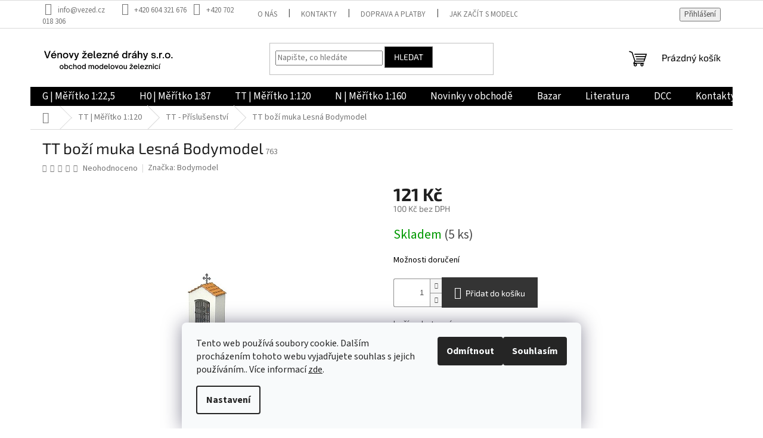

--- FILE ---
content_type: text/html; charset=utf-8
request_url: https://www.vezed.cz/tt-bozi-muka-lesna-bodymodel/
body_size: 23575
content:
        <!doctype html><html lang="cs" dir="ltr" class="header-background-light external-fonts-loaded"><head><meta charset="utf-8" /><meta name="viewport" content="width=device-width,initial-scale=1" /><title>TT boží muka Lesná Bodymodel - Vénovy železné dráhy s.r.o.</title><link rel="preconnect" href="https://cdn.myshoptet.com" /><link rel="dns-prefetch" href="https://cdn.myshoptet.com" /><link rel="preload" href="https://cdn.myshoptet.com/prj/dist/master/cms/libs/jquery/jquery-1.11.3.min.js" as="script" /><link href="https://cdn.myshoptet.com/prj/dist/master/cms/templates/frontend_templates/shared/css/font-face/source-sans-3.css" rel="stylesheet"><link href="https://cdn.myshoptet.com/prj/dist/master/cms/templates/frontend_templates/shared/css/font-face/exo-2.css" rel="stylesheet"><link href="https://cdn.myshoptet.com/prj/dist/master/shop/dist/font-shoptet-11.css.62c94c7785ff2cea73b2.css" rel="stylesheet"><script>
dataLayer = [];
dataLayer.push({'shoptet' : {
    "pageId": 887,
    "pageType": "productDetail",
    "currency": "CZK",
    "currencyInfo": {
        "decimalSeparator": ",",
        "exchangeRate": 1,
        "priceDecimalPlaces": 2,
        "symbol": "K\u010d",
        "symbolLeft": 0,
        "thousandSeparator": " "
    },
    "language": "cs",
    "projectId": 576409,
    "product": {
        "id": 763,
        "guid": "9ca7370e-2c63-11ef-a919-72a918af8f09",
        "hasVariants": false,
        "codes": [
            {
                "code": 763,
                "quantity": "5",
                "stocks": [
                    {
                        "id": "ext",
                        "quantity": "5"
                    }
                ]
            }
        ],
        "code": "763",
        "name": "TT bo\u017e\u00ed muka Lesn\u00e1 Bodymodel",
        "appendix": "",
        "weight": 0,
        "manufacturer": "Bodymodel",
        "manufacturerGuid": "1EF53351D11C6D76BA01DA0BA3DED3EE",
        "currentCategory": "M\u011b\u0159\u00edtko - TT | TT - P\u0159\u00edslu\u0161enstv\u00ed",
        "currentCategoryGuid": "516a31be-00b9-11ee-b124-aa229da30aba",
        "defaultCategory": "M\u011b\u0159\u00edtko - TT | TT - P\u0159\u00edslu\u0161enstv\u00ed",
        "defaultCategoryGuid": "516a31be-00b9-11ee-b124-aa229da30aba",
        "currency": "CZK",
        "priceWithVat": 121
    },
    "stocks": [
        {
            "id": "ext",
            "title": "Sklad",
            "isDeliveryPoint": 0,
            "visibleOnEshop": 1
        }
    ],
    "cartInfo": {
        "id": null,
        "freeShipping": false,
        "freeShippingFrom": 0,
        "leftToFreeGift": {
            "formattedPrice": "0 K\u010d",
            "priceLeft": 0
        },
        "freeGift": false,
        "leftToFreeShipping": {
            "priceLeft": 0,
            "dependOnRegion": 0,
            "formattedPrice": "0 K\u010d"
        },
        "discountCoupon": [],
        "getNoBillingShippingPrice": {
            "withoutVat": 0,
            "vat": 0,
            "withVat": 0
        },
        "cartItems": [],
        "taxMode": "ORDINARY"
    },
    "cart": [],
    "customer": {
        "priceRatio": 1,
        "priceListId": 1,
        "groupId": null,
        "registered": false,
        "mainAccount": false
    }
}});
dataLayer.push({'cookie_consent' : {
    "marketing": "denied",
    "analytics": "denied"
}});
document.addEventListener('DOMContentLoaded', function() {
    shoptet.consent.onAccept(function(agreements) {
        if (agreements.length == 0) {
            return;
        }
        dataLayer.push({
            'cookie_consent' : {
                'marketing' : (agreements.includes(shoptet.config.cookiesConsentOptPersonalisation)
                    ? 'granted' : 'denied'),
                'analytics': (agreements.includes(shoptet.config.cookiesConsentOptAnalytics)
                    ? 'granted' : 'denied')
            },
            'event': 'cookie_consent'
        });
    });
});
</script>
<meta property="og:type" content="website"><meta property="og:site_name" content="vezed.cz"><meta property="og:url" content="https://www.vezed.cz/tt-bozi-muka-lesna-bodymodel/"><meta property="og:title" content="TT boží muka Lesná Bodymodel - Vénovy železné dráhy s.r.o."><meta name="author" content="Vénovy železné dráhy s.r.o."><meta name="web_author" content="Shoptet.cz"><meta name="dcterms.rightsHolder" content="www.vezed.cz"><meta name="robots" content="index,follow"><meta property="og:image" content="https://cdn.myshoptet.com/usr/www.vezed.cz/user/shop/big/763_bozi-muka-lesna.png?666fbe30"><meta property="og:description" content="TT boží muka Lesná Bodymodel. boží muka Lesná "><meta name="description" content="TT boží muka Lesná Bodymodel. boží muka Lesná "><meta property="product:price:amount" content="121"><meta property="product:price:currency" content="CZK"><style>:root {--color-primary: #000000;--color-primary-h: 0;--color-primary-s: 0%;--color-primary-l: 0%;--color-primary-hover: #16a085;--color-primary-hover-h: 168;--color-primary-hover-s: 76%;--color-primary-hover-l: 36%;--color-secondary: #343434;--color-secondary-h: 0;--color-secondary-s: 0%;--color-secondary-l: 20%;--color-secondary-hover: #16a085;--color-secondary-hover-h: 168;--color-secondary-hover-s: 76%;--color-secondary-hover-l: 36%;--color-tertiary: #000000;--color-tertiary-h: 0;--color-tertiary-s: 0%;--color-tertiary-l: 0%;--color-tertiary-hover: #656565;--color-tertiary-hover-h: 0;--color-tertiary-hover-s: 0%;--color-tertiary-hover-l: 40%;--color-header-background: #ffffff;--template-font: "Source Sans 3";--template-headings-font: "Exo 2";--header-background-url: url("[data-uri]");--cookies-notice-background: #F8FAFB;--cookies-notice-color: #252525;--cookies-notice-button-hover: #27263f;--cookies-notice-link-hover: #3b3a5f;--templates-update-management-preview-mode-content: "Náhled aktualizací šablony je aktivní pro váš prohlížeč."}</style>
    
    <link href="https://cdn.myshoptet.com/prj/dist/master/shop/dist/main-11.less.5a24dcbbdabfd189c152.css" rel="stylesheet" />
                <link href="https://cdn.myshoptet.com/prj/dist/master/shop/dist/mobile-header-v1-11.less.1ee105d41b5f713c21aa.css" rel="stylesheet" />
    
    <script>var shoptet = shoptet || {};</script>
    <script src="https://cdn.myshoptet.com/prj/dist/master/shop/dist/main-3g-header.js.05f199e7fd2450312de2.js"></script>
<!-- User include --><!-- project html code header -->
<link rel="shortcut icon" href="/favicon.ico" type="image/x-icon" />
<link rel="icon" href="/favicon.ico" type="image/x-icon" />
<!DOCTYPE html>
<html>
  <head>
    <title>https://576409.myshoptet.com</title>

    <meta name="description" content="Описание вашей страницы" />

    <style>
      a[data-testid="headerMenuItem"] b {
        font-size: 110%;
      }
      .menu-level-2 img,
      .menu-level-3 img {
        transform: scale(1.5); /* Увеличение размера картинок в 1.5 раза */
      }

      .subcategories.with-image li a .image img {
        transform: scale(1.5); /* Увеличение ширины картинок на 50% */
        height: auto; /* Автоматическая высота картинок для сохранения пропорций */
      }

      .subcategories.with-image li a .text {
        font-size: 14px; /* Увеличение размера шрифта текста категорий */
        line-height: 1.5; /* Межстрочный интервал текста категорий */
        color: #656565; /* Цвет текста */
        font-weight: bold; /* Жирный шрифт */
        max-height: 58px;
      }

      @media (max-width: 768px) {
        .subcategories.with-image li {
          width: 100%; /* Растягиваем элемент на всю ширину */
          max-width: 100%; /* Максимальная ширина элемента */
          margin-bottom: 10px; /* Отступ между элементами */
        }

        .subcategories.with-image li a {
          display: flex; /* Располагаем элементы в строку */
          flex-direction: column; /* Столбцы в мобильной версии */
          align-items: center; /* Центрируем элементы по горизонтали */
          text-align: center; /* Центрируем текст по горизонтали */
        }

        .subcategories.with-image li a .image img {
          transform: none; /* Убираем увеличение ширины картинок */
          height: auto; /* Автоматическая высота картинок для сохранения пропорций */
          max-width: 100%; /* Максимальная ширина картинок */
        }

        .subcategories.with-image li a .text {
          font-size: 14px; /* Уменьшение размера шрифта текс */
        }
      }

      .navigation-buttons {
        display: flex-reverse;
        gap: 10px;
        justify-content: end;
        align-items: center;
        flex-direction: row-reverse;
      }

      @media (min-width: 768px) {
        .navigation-buttons > a:not(.cart-count) {
          display: initial !important;
        }
      }

      .btn-rectangle {
        display: inline-block;
        width: 60px;
        height: 30px;
        border: 1px solid #000;
        text-align: center;
        line-height: 30px;
        text-decoration: none;
      }

      .delivery-btn {
        /** default */
        width: 100%;
        text-align: center;
        border: 1px solid #000;
        padding: 5px 10px;
        cursor: pointer;
        font-family: "Expo 2", sans-serif;
        font-size: 14px;
      }

      @media (min-width: 767px) {
        /** mobile */
        .delivery-btn {
          width: 140px;
        }
      }

      @media (min-width: 992px) {
        /** tablet */
        .delivery-btn {
          width: 180px;
        }
      }

      @media (min-width: 1200px) {
        /** desktop */
        .delivery-btn {
          font-size: 16px;
        }
      }
  </style>
  <style>
  a[data-testid="headerMenuItem"] {
    font-size: 110%;
  }
  a[data-testid="brandsText"] {
    font-size: 110%;
  }
</style>


<!-- /User include --><link rel="canonical" href="https://www.vezed.cz/tt-bozi-muka-lesna-bodymodel/" /></head><body class="desktop id-887 in-tt-prislusenstvi template-11 type-product type-detail one-column-body columns-mobile-2 columns-1 ums_forms_redesign--off ums_a11y_category_page--on ums_discussion_rating_forms--off ums_flags_display_unification--on ums_a11y_login--on mobile-header-version-1"><noscript>
    <style>
        #header {
            padding-top: 0;
            position: relative !important;
            top: 0;
        }
        .header-navigation {
            position: relative !important;
        }
        .overall-wrapper {
            margin: 0 !important;
        }
        body:not(.ready) {
            visibility: visible !important;
        }
    </style>
    <div class="no-javascript">
        <div class="no-javascript__title">Musíte změnit nastavení vašeho prohlížeče</div>
        <div class="no-javascript__text">Podívejte se na: <a href="https://www.google.com/support/bin/answer.py?answer=23852">Jak povolit JavaScript ve vašem prohlížeči</a>.</div>
        <div class="no-javascript__text">Pokud používáte software na blokování reklam, může být nutné povolit JavaScript z této stránky.</div>
        <div class="no-javascript__text">Děkujeme.</div>
    </div>
</noscript>

        <div id="fb-root"></div>
        <script>
            window.fbAsyncInit = function() {
                FB.init({
//                    appId            : 'your-app-id',
                    autoLogAppEvents : true,
                    xfbml            : true,
                    version          : 'v19.0'
                });
            };
        </script>
        <script async defer crossorigin="anonymous" src="https://connect.facebook.net/cs_CZ/sdk.js"></script>    <div class="siteCookies siteCookies--bottom siteCookies--light js-siteCookies" role="dialog" data-testid="cookiesPopup" data-nosnippet>
        <div class="siteCookies__form">
            <div class="siteCookies__content">
                <div class="siteCookies__text">
                    Tento web používá soubory cookie. Dalším procházením tohoto webu vyjadřujete souhlas s jejich používáním.. Více informací <a href="/podminky-ochrany-osobnich-udaju/" target="\" _blank="" rel="\" noreferrer="">zde</a>.
                </div>
                <p class="siteCookies__links">
                    <button class="siteCookies__link js-cookies-settings" aria-label="Nastavení cookies" data-testid="cookiesSettings">Nastavení</button>
                </p>
            </div>
            <div class="siteCookies__buttonWrap">
                                    <button class="siteCookies__button js-cookiesConsentSubmit" value="reject" aria-label="Odmítnout cookies" data-testid="buttonCookiesReject">Odmítnout</button>
                                <button class="siteCookies__button js-cookiesConsentSubmit" value="all" aria-label="Přijmout cookies" data-testid="buttonCookiesAccept">Souhlasím</button>
            </div>
        </div>
        <script>
            document.addEventListener("DOMContentLoaded", () => {
                const siteCookies = document.querySelector('.js-siteCookies');
                document.addEventListener("scroll", shoptet.common.throttle(() => {
                    const st = document.documentElement.scrollTop;
                    if (st > 1) {
                        siteCookies.classList.add('siteCookies--scrolled');
                    } else {
                        siteCookies.classList.remove('siteCookies--scrolled');
                    }
                }, 100));
            });
        </script>
    </div>
<a href="#content" class="skip-link sr-only">Přejít na obsah</a><div class="overall-wrapper"><div class="user-action"><div class="container">
    <div class="user-action-in">
                    <div id="login" class="user-action-login popup-widget login-widget" role="dialog" aria-labelledby="loginHeading">
        <div class="popup-widget-inner">
                            <h2 id="loginHeading">Přihlášení k vašemu účtu</h2><div id="customerLogin"><form action="/action/Customer/Login/" method="post" id="formLoginIncluded" class="csrf-enabled formLogin" data-testid="formLogin"><input type="hidden" name="referer" value="" /><div class="form-group"><div class="input-wrapper email js-validated-element-wrapper no-label"><input type="email" name="email" class="form-control" autofocus placeholder="E-mailová adresa (např. jan@novak.cz)" data-testid="inputEmail" autocomplete="email" required /></div></div><div class="form-group"><div class="input-wrapper password js-validated-element-wrapper no-label"><input type="password" name="password" class="form-control" placeholder="Heslo" data-testid="inputPassword" autocomplete="current-password" required /><span class="no-display">Nemůžete vyplnit toto pole</span><input type="text" name="surname" value="" class="no-display" /></div></div><div class="form-group"><div class="login-wrapper"><button type="submit" class="btn btn-secondary btn-text btn-login" data-testid="buttonSubmit">Přihlásit se</button><div class="password-helper"><a href="/registrace/" data-testid="signup" rel="nofollow">Nová registrace</a><a href="/klient/zapomenute-heslo/" rel="nofollow">Zapomenuté heslo</a></div></div></div></form>
</div>                    </div>
    </div>

                            <div id="cart-widget" class="user-action-cart popup-widget cart-widget loader-wrapper" data-testid="popupCartWidget" role="dialog" aria-hidden="true">
    <div class="popup-widget-inner cart-widget-inner place-cart-here">
        <div class="loader-overlay">
            <div class="loader"></div>
        </div>
    </div>

    <div class="cart-widget-button">
        <a href="/kosik/" class="btn btn-conversion" id="continue-order-button" rel="nofollow" data-testid="buttonNextStep">Pokračovat do košíku</a>
    </div>
</div>
            </div>
</div>
</div><div class="top-navigation-bar" data-testid="topNavigationBar">

    <div class="container">

        <div class="top-navigation-contacts">
            <strong>Zákaznická podpora:</strong><a href="tel:+420702018306" class="project-phone" aria-label="Zavolat na +420702018306" data-testid="contactboxPhone"><span>+420 702 018 306</span></a><a href="mailto:info@vezed.cz" class="project-email" data-testid="contactboxEmail"><span>info@vezed.cz</span></a>        </div>

                            <div class="top-navigation-menu">
                <div class="top-navigation-menu-trigger"></div>
                <ul class="top-navigation-bar-menu">
                                            <li class="top-navigation-menu-item-992">
                            <a href="/o-nas/">O Nás</a>
                        </li>
                                            <li class="top-navigation-menu-item-29">
                            <a href="/kontakty/">Kontakty</a>
                        </li>
                                            <li class="top-navigation-menu-item-989">
                            <a href="/doprava-a-platby/">Doprava a platby</a>
                        </li>
                                            <li class="top-navigation-menu-item-1004">
                            <a href="/jak-zacit/">Jak začít s modelovou železnicí</a>
                        </li>
                                            <li class="top-navigation-menu-item-986">
                            <a href="/reklamace-a-vraceni-zbozi/">Reklamace a vracení zboží</a>
                        </li>
                                            <li class="top-navigation-menu-item-27">
                            <a href="/jak-nakupovat/">Jak nakupovat</a>
                        </li>
                                            <li class="top-navigation-menu-item-39">
                            <a href="/obchodni-podminky/">Obchodní podmínky</a>
                        </li>
                                            <li class="top-navigation-menu-item-691">
                            <a href="/podminky-ochrany-osobnich-udaju/">Podmínky ochrany osobních údajů </a>
                        </li>
                                    </ul>
                <ul class="top-navigation-bar-menu-helper"></ul>
            </div>
        
        <div class="top-navigation-tools">
            <div class="responsive-tools">
                <a href="#" class="toggle-window" data-target="search" aria-label="Hledat" data-testid="linkSearchIcon"></a>
                                                            <a href="#" class="toggle-window" data-target="login"></a>
                                                    <a href="#" class="toggle-window" data-target="navigation" aria-label="Menu" data-testid="hamburgerMenu"></a>
            </div>
                        <button class="top-nav-button top-nav-button-login toggle-window" type="button" data-target="login" aria-haspopup="dialog" aria-controls="login" aria-expanded="false" data-testid="signin"><span>Přihlášení</span></button>        </div>

    </div>

</div>
<header id="header"><div class="container navigation-wrapper">
    <div class="header-top">
        <div class="site-name-wrapper">
            <div class="site-name"><a href="/" data-testid="linkWebsiteLogo"><img src="https://cdn.myshoptet.com/usr/www.vezed.cz/user/logos/logo_new-2.png" alt="Vénovy železné dráhy s.r.o." fetchpriority="low" /></a></div>        </div>
        <div class="search" itemscope itemtype="https://schema.org/WebSite">
            <meta itemprop="headline" content="TT - Příslušenství"/><meta itemprop="url" content="https://www.vezed.cz"/><meta itemprop="text" content="TT boží muka Lesná Bodymodel. boží muka Lesná&amp;amp;nbsp;"/>            <form action="/action/ProductSearch/prepareString/" method="post"
    id="formSearchForm" class="search-form compact-form js-search-main"
    itemprop="potentialAction" itemscope itemtype="https://schema.org/SearchAction" data-testid="searchForm">
    <fieldset>
        <meta itemprop="target"
            content="https://www.vezed.cz/vyhledavani/?string={string}"/>
        <input type="hidden" name="language" value="cs"/>
        
            
<input
    type="search"
    name="string"
        class="query-input form-control search-input js-search-input"
    placeholder="Napište, co hledáte"
    autocomplete="off"
    required
    itemprop="query-input"
    aria-label="Vyhledávání"
    data-testid="searchInput"
>
            <button type="submit" class="btn btn-default" data-testid="searchBtn">Hledat</button>
        
    </fieldset>
</form>
        </div>
        <div class="navigation-buttons">
                
    <a href="/kosik/" class="btn btn-icon toggle-window cart-count" data-target="cart" data-hover="true" data-redirect="true" data-testid="headerCart" rel="nofollow" aria-haspopup="dialog" aria-expanded="false" aria-controls="cart-widget">
        
                <span class="sr-only">Nákupní košík</span>
        
            <span class="cart-price visible-lg-inline-block" data-testid="headerCartPrice">
                                    Prázdný košík                            </span>
        
    
            </a>
        </div>
    </div>
    <nav id="navigation" aria-label="Hlavní menu" data-collapsible="true"><div class="navigation-in menu"><ul class="menu-level-1" role="menubar" data-testid="headerMenuItems"><li class="menu-item-710 ext" role="none"><a href="/modelova-zeleznice-meritko-g/" data-testid="headerMenuItem" role="menuitem" aria-haspopup="true" aria-expanded="false"><b>G | Měřítko 1:22,5</b><span class="submenu-arrow"></span></a><ul class="menu-level-2" aria-label="G | Měřítko 1:22,5" tabindex="-1" role="menu"><li class="menu-item-740 has-third-level" role="none"><a href="/g-lokomotivy/" class="menu-image" data-testid="headerMenuItem" tabindex="-1" aria-hidden="true"><img src="data:image/svg+xml,%3Csvg%20width%3D%22140%22%20height%3D%22100%22%20xmlns%3D%22http%3A%2F%2Fwww.w3.org%2F2000%2Fsvg%22%3E%3C%2Fsvg%3E" alt="" aria-hidden="true" width="140" height="100"  data-src="https://cdn.myshoptet.com/usr/www.vezed.cz/user/categories/thumb/parni_lokomotiva-2.png" fetchpriority="low" /></a><div><a href="/g-lokomotivy/" data-testid="headerMenuItem" role="menuitem"><span>G - Lokomotivy</span></a>
                                                    <ul class="menu-level-3" role="menu">
                                                                    <li class="menu-item-758" role="none">
                                        <a href="/g-parni-lokomotivy/" data-testid="headerMenuItem" role="menuitem">
                                            G - Parní lokomotivy</a>,                                    </li>
                                                                    <li class="menu-item-761" role="none">
                                        <a href="/g-elektricke-lokomotivy/" data-testid="headerMenuItem" role="menuitem">
                                            G - Elektrické lokomotivy</a>,                                    </li>
                                                                    <li class="menu-item-764" role="none">
                                        <a href="/g-dieselove-lokomotivy/" data-testid="headerMenuItem" role="menuitem">
                                            G - Dieselové lokomotivy</a>,                                    </li>
                                                                    <li class="menu-item-1007" role="none">
                                        <a href="/g-motorove-vozy-a-jednotky/" data-testid="headerMenuItem" role="menuitem">
                                            G - Motorové vozy a jednotky</a>                                    </li>
                                                            </ul>
                        </div></li><li class="menu-item-743 has-third-level" role="none"><a href="/g-vozy/" class="menu-image" data-testid="headerMenuItem" tabindex="-1" aria-hidden="true"><img src="data:image/svg+xml,%3Csvg%20width%3D%22140%22%20height%3D%22100%22%20xmlns%3D%22http%3A%2F%2Fwww.w3.org%2F2000%2Fsvg%22%3E%3C%2Fsvg%3E" alt="" aria-hidden="true" width="140" height="100"  data-src="https://cdn.myshoptet.com/usr/www.vezed.cz/user/categories/thumb/vagony.png" fetchpriority="low" /></a><div><a href="/g-vozy/" data-testid="headerMenuItem" role="menuitem"><span>G - Vozy</span></a>
                                                    <ul class="menu-level-3" role="menu">
                                                                    <li class="menu-item-749" role="none">
                                        <a href="/g-nakladni-vozy/" data-testid="headerMenuItem" role="menuitem">
                                            G - Nákladní vozy</a>,                                    </li>
                                                                    <li class="menu-item-746" role="none">
                                        <a href="/g-osobni-vozy/" data-testid="headerMenuItem" role="menuitem">
                                            G - Osobní vozy</a>                                    </li>
                                                            </ul>
                        </div></li><li class="menu-item-752" role="none"><a href="/g-kolejivo/" class="menu-image" data-testid="headerMenuItem" tabindex="-1" aria-hidden="true"><img src="data:image/svg+xml,%3Csvg%20width%3D%22140%22%20height%3D%22100%22%20xmlns%3D%22http%3A%2F%2Fwww.w3.org%2F2000%2Fsvg%22%3E%3C%2Fsvg%3E" alt="" aria-hidden="true" width="140" height="100"  data-src="https://cdn.myshoptet.com/usr/www.vezed.cz/user/categories/thumb/kolejivo.png" fetchpriority="low" /></a><div><a href="/g-kolejivo/" data-testid="headerMenuItem" role="menuitem"><span>G - Kolejivo</span></a>
                        </div></li><li class="menu-item-755" role="none"><a href="/g-prislusenstvi/" class="menu-image" data-testid="headerMenuItem" tabindex="-1" aria-hidden="true"><img src="data:image/svg+xml,%3Csvg%20width%3D%22140%22%20height%3D%22100%22%20xmlns%3D%22http%3A%2F%2Fwww.w3.org%2F2000%2Fsvg%22%3E%3C%2Fsvg%3E" alt="" aria-hidden="true" width="140" height="100"  data-src="https://cdn.myshoptet.com/usr/www.vezed.cz/user/categories/thumb/prislusenstvi.jpeg" fetchpriority="low" /></a><div><a href="/g-prislusenstvi/" data-testid="headerMenuItem" role="menuitem"><span>G - Příslušenství</span></a>
                        </div></li></ul></li>
<li class="menu-item-716 ext" role="none"><a href="/modelova-zeleznice-meritko-h0/" data-testid="headerMenuItem" role="menuitem" aria-haspopup="true" aria-expanded="false"><b>H0 | Měřítko 1:87</b><span class="submenu-arrow"></span></a><ul class="menu-level-2" aria-label="H0 | Měřítko 1:87" tabindex="-1" role="menu"><li class="menu-item-809 has-third-level" role="none"><a href="/h0-lokomotivy/" class="menu-image" data-testid="headerMenuItem" tabindex="-1" aria-hidden="true"><img src="data:image/svg+xml,%3Csvg%20width%3D%22140%22%20height%3D%22100%22%20xmlns%3D%22http%3A%2F%2Fwww.w3.org%2F2000%2Fsvg%22%3E%3C%2Fsvg%3E" alt="" aria-hidden="true" width="140" height="100"  data-src="https://cdn.myshoptet.com/usr/www.vezed.cz/user/categories/thumb/parni_lokomotiva-4.png" fetchpriority="low" /></a><div><a href="/h0-lokomotivy/" data-testid="headerMenuItem" role="menuitem"><span>H0 - Lokomotivy</span></a>
                                                    <ul class="menu-level-3" role="menu">
                                                                    <li class="menu-item-812" role="none">
                                        <a href="/h0-parni-lokomotivy/" data-testid="headerMenuItem" role="menuitem">
                                            H0 - Parní lokomotivy</a>,                                    </li>
                                                                    <li class="menu-item-815" role="none">
                                        <a href="/h0-elektricke-lokomotivy/" data-testid="headerMenuItem" role="menuitem">
                                            H0 - Elektrické lokomotivy</a>,                                    </li>
                                                                    <li class="menu-item-818" role="none">
                                        <a href="/h0-dieselove-lokomotivy/" data-testid="headerMenuItem" role="menuitem">
                                            H0 - Dieselové lokomotivy</a>,                                    </li>
                                                                    <li class="menu-item-1010" role="none">
                                        <a href="/h0-motorove-vozy-a-jednotky/" data-testid="headerMenuItem" role="menuitem">
                                            H0 -  Motorové vozy a jednotky</a>                                    </li>
                                                            </ul>
                        </div></li><li class="menu-item-794 has-third-level" role="none"><a href="/h0-vozy/" class="menu-image" data-testid="headerMenuItem" tabindex="-1" aria-hidden="true"><img src="data:image/svg+xml,%3Csvg%20width%3D%22140%22%20height%3D%22100%22%20xmlns%3D%22http%3A%2F%2Fwww.w3.org%2F2000%2Fsvg%22%3E%3C%2Fsvg%3E" alt="" aria-hidden="true" width="140" height="100"  data-src="https://cdn.myshoptet.com/usr/www.vezed.cz/user/categories/thumb/vagony-2.png" fetchpriority="low" /></a><div><a href="/h0-vozy/" data-testid="headerMenuItem" role="menuitem"><span>H0 - Vozy</span></a>
                                                    <ul class="menu-level-3" role="menu">
                                                                    <li class="menu-item-800" role="none">
                                        <a href="/h0-nakladni-vozy/" data-testid="headerMenuItem" role="menuitem">
                                            H0 - Nákladní vozy</a>,                                    </li>
                                                                    <li class="menu-item-797" role="none">
                                        <a href="/h0-osobni-vozy/" data-testid="headerMenuItem" role="menuitem">
                                            H0 - Osobní vozy</a>                                    </li>
                                                            </ul>
                        </div></li><li class="menu-item-803" role="none"><a href="/h0-kolejivo/" class="menu-image" data-testid="headerMenuItem" tabindex="-1" aria-hidden="true"><img src="data:image/svg+xml,%3Csvg%20width%3D%22140%22%20height%3D%22100%22%20xmlns%3D%22http%3A%2F%2Fwww.w3.org%2F2000%2Fsvg%22%3E%3C%2Fsvg%3E" alt="" aria-hidden="true" width="140" height="100"  data-src="https://cdn.myshoptet.com/usr/www.vezed.cz/user/categories/thumb/kolejivo-2.png" fetchpriority="low" /></a><div><a href="/h0-kolejivo/" data-testid="headerMenuItem" role="menuitem"><span>H0 - Kolejivo</span></a>
                        </div></li><li class="menu-item-806" role="none"><a href="/h0-prislusenstvi/" class="menu-image" data-testid="headerMenuItem" tabindex="-1" aria-hidden="true"><img src="data:image/svg+xml,%3Csvg%20width%3D%22140%22%20height%3D%22100%22%20xmlns%3D%22http%3A%2F%2Fwww.w3.org%2F2000%2Fsvg%22%3E%3C%2Fsvg%3E" alt="" aria-hidden="true" width="140" height="100"  data-src="https://cdn.myshoptet.com/usr/www.vezed.cz/user/categories/thumb/prislusenstvi-2.jpeg" fetchpriority="low" /></a><div><a href="/h0-prislusenstvi/" data-testid="headerMenuItem" role="menuitem"><span>H0 - Příslušenství</span></a>
                        </div></li><li class="menu-item-719 has-third-level" role="none"><a href="/modelova-zeleznice-meritko-h0e/" class="menu-image" data-testid="headerMenuItem" tabindex="-1" aria-hidden="true"><img src="data:image/svg+xml,%3Csvg%20width%3D%22140%22%20height%3D%22100%22%20xmlns%3D%22http%3A%2F%2Fwww.w3.org%2F2000%2Fsvg%22%3E%3C%2Fsvg%3E" alt="" aria-hidden="true" width="140" height="100"  data-src="https://cdn.myshoptet.com/usr/www.vezed.cz/user/categories/thumb/h0_(3).png" fetchpriority="low" /></a><div><a href="/modelova-zeleznice-meritko-h0e/" data-testid="headerMenuItem" role="menuitem"><span>H0e | Měřítko 1:87</span></a>
                                                    <ul class="menu-level-3" role="menu">
                                                                    <li class="menu-item-836" role="none">
                                        <a href="/h0e-lokomotivy/" data-testid="headerMenuItem" role="menuitem">
                                            H0e - Lokomotivy</a>,                                    </li>
                                                                    <li class="menu-item-821" role="none">
                                        <a href="/h0e-vagony/" data-testid="headerMenuItem" role="menuitem">
                                            H0e - Vagóny</a>,                                    </li>
                                                                    <li class="menu-item-830" role="none">
                                        <a href="/h0e-kolejivo/" data-testid="headerMenuItem" role="menuitem">
                                            H0e - Kolejivo</a>,                                    </li>
                                                                    <li class="menu-item-833" role="none">
                                        <a href="/h0e-prislusenstvi/" data-testid="headerMenuItem" role="menuitem">
                                            H0e - Příslušenství</a>                                    </li>
                                                            </ul>
                        </div></li></ul></li>
<li class="menu-item-725 ext" role="none"><a href="/modelova-zeleznice-meritko-tt/" data-testid="headerMenuItem" role="menuitem" aria-haspopup="true" aria-expanded="false"><b>TT | Měřítko 1:120</b><span class="submenu-arrow"></span></a><ul class="menu-level-2" aria-label="TT | Měřítko 1:120" tabindex="-1" role="menu"><li class="menu-item-890 has-third-level" role="none"><a href="/tt-lokomotivy/" class="menu-image" data-testid="headerMenuItem" tabindex="-1" aria-hidden="true"><img src="data:image/svg+xml,%3Csvg%20width%3D%22140%22%20height%3D%22100%22%20xmlns%3D%22http%3A%2F%2Fwww.w3.org%2F2000%2Fsvg%22%3E%3C%2Fsvg%3E" alt="" aria-hidden="true" width="140" height="100"  data-src="https://cdn.myshoptet.com/usr/www.vezed.cz/user/categories/thumb/parni_lokomotiva-10.png" fetchpriority="low" /></a><div><a href="/tt-lokomotivy/" data-testid="headerMenuItem" role="menuitem"><span>TT - Lokomotivy</span></a>
                                                    <ul class="menu-level-3" role="menu">
                                                                    <li class="menu-item-893" role="none">
                                        <a href="/tt-parni-lokomotivy/" data-testid="headerMenuItem" role="menuitem">
                                            TT - Parní lokomotivy</a>,                                    </li>
                                                                    <li class="menu-item-896" role="none">
                                        <a href="/tt-elektricke-lokomotivy/" data-testid="headerMenuItem" role="menuitem">
                                            TT - Elektrické lokomotivy</a>,                                    </li>
                                                                    <li class="menu-item-899" role="none">
                                        <a href="/tt-dieselove-lokomotivy/" data-testid="headerMenuItem" role="menuitem">
                                            TT - Dieselové lokomotivy</a>,                                    </li>
                                                                    <li class="menu-item-1019" role="none">
                                        <a href="/tt-motorove-vozy-a-jednotky/" data-testid="headerMenuItem" role="menuitem">
                                            TT - Motorové vozy a jednotky</a>                                    </li>
                                                            </ul>
                        </div></li><li class="menu-item-875 has-third-level" role="none"><a href="/tt-vozy/" class="menu-image" data-testid="headerMenuItem" tabindex="-1" aria-hidden="true"><img src="data:image/svg+xml,%3Csvg%20width%3D%22140%22%20height%3D%22100%22%20xmlns%3D%22http%3A%2F%2Fwww.w3.org%2F2000%2Fsvg%22%3E%3C%2Fsvg%3E" alt="" aria-hidden="true" width="140" height="100"  data-src="https://cdn.myshoptet.com/usr/www.vezed.cz/user/categories/thumb/vagony-5.png" fetchpriority="low" /></a><div><a href="/tt-vozy/" data-testid="headerMenuItem" role="menuitem"><span>TT - Vozy</span></a>
                                                    <ul class="menu-level-3" role="menu">
                                                                    <li class="menu-item-881" role="none">
                                        <a href="/tt-nakladni-vozy/" data-testid="headerMenuItem" role="menuitem">
                                            TT - Nákladní vozy</a>,                                    </li>
                                                                    <li class="menu-item-878" role="none">
                                        <a href="/tt-osobni-vozy/" data-testid="headerMenuItem" role="menuitem">
                                            TT - Osobní vozy</a>,                                    </li>
                                                                    <li class="menu-item-1026" role="none">
                                        <a href="/stavebnice-vozu/" data-testid="headerMenuItem" role="menuitem">
                                            Stavebnice vozů</a>                                    </li>
                                                            </ul>
                        </div></li><li class="menu-item-884" role="none"><a href="/tt-kolejivo/" class="menu-image" data-testid="headerMenuItem" tabindex="-1" aria-hidden="true"><img src="data:image/svg+xml,%3Csvg%20width%3D%22140%22%20height%3D%22100%22%20xmlns%3D%22http%3A%2F%2Fwww.w3.org%2F2000%2Fsvg%22%3E%3C%2Fsvg%3E" alt="" aria-hidden="true" width="140" height="100"  data-src="https://cdn.myshoptet.com/usr/www.vezed.cz/user/categories/thumb/kolejivo-5.png" fetchpriority="low" /></a><div><a href="/tt-kolejivo/" data-testid="headerMenuItem" role="menuitem"><span>TT - Kolejivo</span></a>
                        </div></li><li class="menu-item-887 active" role="none"><a href="/tt-prislusenstvi/" class="menu-image" data-testid="headerMenuItem" tabindex="-1" aria-hidden="true"><img src="data:image/svg+xml,%3Csvg%20width%3D%22140%22%20height%3D%22100%22%20xmlns%3D%22http%3A%2F%2Fwww.w3.org%2F2000%2Fsvg%22%3E%3C%2Fsvg%3E" alt="" aria-hidden="true" width="140" height="100"  data-src="https://cdn.myshoptet.com/usr/www.vezed.cz/user/categories/thumb/prislusenstvi-5.jpeg" fetchpriority="low" /></a><div><a href="/tt-prislusenstvi/" data-testid="headerMenuItem" role="menuitem"><span>TT - Příslušenství</span></a>
                        </div></li><li class="menu-item-728 has-third-level" role="none"><a href="/modelova-zeleznice-meritko-tte/" class="menu-image" data-testid="headerMenuItem" tabindex="-1" aria-hidden="true"><img src="data:image/svg+xml,%3Csvg%20width%3D%22140%22%20height%3D%22100%22%20xmlns%3D%22http%3A%2F%2Fwww.w3.org%2F2000%2Fsvg%22%3E%3C%2Fsvg%3E" alt="" aria-hidden="true" width="140" height="100"  data-src="https://cdn.myshoptet.com/usr/www.vezed.cz/user/categories/thumb/h0_(5).png" fetchpriority="low" /></a><div><a href="/modelova-zeleznice-meritko-tte/" data-testid="headerMenuItem" role="menuitem"><span>TTe | Měřítko 1:120</span></a>
                                                    <ul class="menu-level-3" role="menu">
                                                                    <li class="menu-item-917" role="none">
                                        <a href="/tte-lokomotivy/" data-testid="headerMenuItem" role="menuitem">
                                            TTe - Lokomotivy</a>,                                    </li>
                                                                    <li class="menu-item-902" role="none">
                                        <a href="/tte-vozy/" data-testid="headerMenuItem" role="menuitem">
                                            TTe - Vozy</a>,                                    </li>
                                                                    <li class="menu-item-911" role="none">
                                        <a href="/tte-kolejivo/" data-testid="headerMenuItem" role="menuitem">
                                            TTe - Kolejivo</a>,                                    </li>
                                                                    <li class="menu-item-914" role="none">
                                        <a href="/tte-prislusenstvi/" data-testid="headerMenuItem" role="menuitem">
                                            TTe - Příslušenství</a>                                    </li>
                                                            </ul>
                        </div></li></ul></li>
<li class="menu-item-734 ext" role="none"><a href="/modelova-zeleznice-meritko-n/" data-testid="headerMenuItem" role="menuitem" aria-haspopup="true" aria-expanded="false"><b>N | Měřítko 1:160</b><span class="submenu-arrow"></span></a><ul class="menu-level-2" aria-label="N | Měřítko 1:160" tabindex="-1" role="menu"><li class="menu-item-971 has-third-level" role="none"><a href="/n-lokomotivy/" class="menu-image" data-testid="headerMenuItem" tabindex="-1" aria-hidden="true"><img src="data:image/svg+xml,%3Csvg%20width%3D%22140%22%20height%3D%22100%22%20xmlns%3D%22http%3A%2F%2Fwww.w3.org%2F2000%2Fsvg%22%3E%3C%2Fsvg%3E" alt="" aria-hidden="true" width="140" height="100"  data-src="https://cdn.myshoptet.com/usr/www.vezed.cz/user/categories/thumb/parni_lokomotiva-16.png" fetchpriority="low" /></a><div><a href="/n-lokomotivy/" data-testid="headerMenuItem" role="menuitem"><span>N - Lokomotivy</span></a>
                                                    <ul class="menu-level-3" role="menu">
                                                                    <li class="menu-item-974" role="none">
                                        <a href="/n-parni-lokomotivy/" data-testid="headerMenuItem" role="menuitem">
                                            N - Parní lokomotivy</a>,                                    </li>
                                                                    <li class="menu-item-977" role="none">
                                        <a href="/n-elektricke-lokomotivy/" data-testid="headerMenuItem" role="menuitem">
                                            N - Elektrické lokomotivy</a>,                                    </li>
                                                                    <li class="menu-item-980" role="none">
                                        <a href="/n-dieselove-lokomotivy/" data-testid="headerMenuItem" role="menuitem">
                                            N - Dieselové lokomotivy</a>                                    </li>
                                                            </ul>
                        </div></li><li class="menu-item-956 has-third-level" role="none"><a href="/n-vozy/" class="menu-image" data-testid="headerMenuItem" tabindex="-1" aria-hidden="true"><img src="data:image/svg+xml,%3Csvg%20width%3D%22140%22%20height%3D%22100%22%20xmlns%3D%22http%3A%2F%2Fwww.w3.org%2F2000%2Fsvg%22%3E%3C%2Fsvg%3E" alt="" aria-hidden="true" width="140" height="100"  data-src="https://cdn.myshoptet.com/usr/www.vezed.cz/user/categories/thumb/vagony-8.png" fetchpriority="low" /></a><div><a href="/n-vozy/" data-testid="headerMenuItem" role="menuitem"><span>N - Vozy</span></a>
                                                    <ul class="menu-level-3" role="menu">
                                                                    <li class="menu-item-962" role="none">
                                        <a href="/n-nakladni-vozy/" data-testid="headerMenuItem" role="menuitem">
                                            N - Nákladní vozy</a>,                                    </li>
                                                                    <li class="menu-item-959" role="none">
                                        <a href="/n-osobni-vozy/" data-testid="headerMenuItem" role="menuitem">
                                            N - Osobní vozy</a>                                    </li>
                                                            </ul>
                        </div></li><li class="menu-item-965" role="none"><a href="/n-kolejivo/" class="menu-image" data-testid="headerMenuItem" tabindex="-1" aria-hidden="true"><img src="data:image/svg+xml,%3Csvg%20width%3D%22140%22%20height%3D%22100%22%20xmlns%3D%22http%3A%2F%2Fwww.w3.org%2F2000%2Fsvg%22%3E%3C%2Fsvg%3E" alt="" aria-hidden="true" width="140" height="100"  data-src="https://cdn.myshoptet.com/usr/www.vezed.cz/user/categories/thumb/kolejivo-8.png" fetchpriority="low" /></a><div><a href="/n-kolejivo/" data-testid="headerMenuItem" role="menuitem"><span>N - Kolejivo</span></a>
                        </div></li><li class="menu-item-968" role="none"><a href="/n-prislusenstvi/" class="menu-image" data-testid="headerMenuItem" tabindex="-1" aria-hidden="true"><img src="data:image/svg+xml,%3Csvg%20width%3D%22140%22%20height%3D%22100%22%20xmlns%3D%22http%3A%2F%2Fwww.w3.org%2F2000%2Fsvg%22%3E%3C%2Fsvg%3E" alt="" aria-hidden="true" width="140" height="100"  data-src="https://cdn.myshoptet.com/usr/www.vezed.cz/user/categories/thumb/prislusenstvi-8.jpeg" fetchpriority="low" /></a><div><a href="/n-prislusenstvi/" data-testid="headerMenuItem" role="menuitem"><span>N - Příslušenství</span></a>
                        </div></li></ul></li>
<li class="menu-item-995" role="none"><a href="/novinky-v-obchode/" data-testid="headerMenuItem" role="menuitem" aria-expanded="false"><b>Novinky v obchodě</b></a></li>
<li class="menu-item-1001" role="none"><a href="/bazar/" data-testid="headerMenuItem" role="menuitem" aria-expanded="false"><b>Bazar</b></a></li>
<li class="menu-item-1013" role="none"><a href="/literatura/" data-testid="headerMenuItem" role="menuitem" aria-expanded="false"><b>Literatura</b></a></li>
<li class="menu-item-1023" role="none"><a href="/dcc/" data-testid="headerMenuItem" role="menuitem" aria-expanded="false"><b>DCC</b></a></li>
<li class="menu-item-29" role="none"><a href="/kontakty/" data-testid="headerMenuItem" role="menuitem" aria-expanded="false"><b>Kontakty</b></a></li>
<li class="ext" id="nav-manufacturers" role="none"><a href="https://www.vezed.cz/znacka/" data-testid="brandsText" role="menuitem"><b>Značky</b><span class="submenu-arrow"></span></a><ul class="menu-level-2" role="menu"><li role="none"><a href="/znacka/arnold/" data-testid="brandName" role="menuitem"><span>Arnold</span></a></li><li role="none"><a href="/znacka/auhagen/" data-testid="brandName" role="menuitem"><span>Auhagen</span></a></li><li role="none"><a href="/znacka/brawa/" data-testid="brandName" role="menuitem"><span>Brawa</span></a></li><li role="none"><a href="/znacka/busch/" data-testid="brandName" role="menuitem"><span>Busch</span></a></li><li role="none"><a href="/znacka/faller/" data-testid="brandName" role="menuitem"><span>Faller</span></a></li><li role="none"><a href="/znacka/fleischmann/" data-testid="brandName" role="menuitem"><span>Fleischmann</span></a></li><li role="none"><a href="/znacka/hadl/" data-testid="brandName" role="menuitem"><span>Hädl</span></a></li><li role="none"><a href="/znacka/heki/" data-testid="brandName" role="menuitem"><span>Heki</span></a></li><li role="none"><a href="/znacka/kres/" data-testid="brandName" role="menuitem"><span>Kres</span></a></li><li role="none"><a href="/znacka/kuhn/" data-testid="brandName" role="menuitem"><span>Kűhn</span></a></li><li role="none"><a href="/znacka/mtb/" data-testid="brandName" role="menuitem"><span>MTB</span></a></li><li role="none"><a href="/znacka/noch/" data-testid="brandName" role="menuitem"><span>Noch</span></a></li><li role="none"><a href="/znacka/piko/" data-testid="brandName" role="menuitem"><span>Piko</span></a></li><li role="none"><a href="/znacka/pmt/" data-testid="brandName" role="menuitem"><span>PMT</span></a></li><li role="none"><a href="/znacka/roco/" data-testid="brandName" role="menuitem"><span>Roco</span></a></li><li role="none"><a href="/znacka/schirmer/" data-testid="brandName" role="menuitem"><span>Schirmer</span></a></li><li role="none"><a href="/znacka/tillig/" data-testid="brandName" role="menuitem"><span>Tillig</span></a></li><li role="none"><a href="/znacka/trix/" data-testid="brandName" role="menuitem"><span>Trix</span></a></li><li role="none"><a href="/znacka/uhlenbrock/" data-testid="brandName" role="menuitem"><span>Uhlenbrock</span></a></li><li role="none"><a href="/znacka/volmer/" data-testid="brandName" role="menuitem"><span>Volmer</span></a></li><li role="none"><a href="/znacka/zimo/" data-testid="brandName" role="menuitem"><span>Zimo</span></a></li></ul>
</li></ul>
    <ul class="navigationActions" role="menu">
                            <li role="none">
                                    <a href="/login/?backTo=%2Ftt-bozi-muka-lesna-bodymodel%2F" rel="nofollow" data-testid="signin" role="menuitem"><span>Přihlášení</span></a>
                            </li>
                        </ul>
</div><span class="navigation-close"></span></nav><div class="menu-helper" data-testid="hamburgerMenu"><span>Více</span></div>
</div></header><!-- / header -->


                    <div class="container breadcrumbs-wrapper">
            <div class="breadcrumbs navigation-home-icon-wrapper" itemscope itemtype="https://schema.org/BreadcrumbList">
                                                                            <span id="navigation-first" data-basetitle="Vénovy železné dráhy s.r.o." itemprop="itemListElement" itemscope itemtype="https://schema.org/ListItem">
                <a href="/" itemprop="item" class="navigation-home-icon"><span class="sr-only" itemprop="name">Domů</span></a>
                <span class="navigation-bullet">/</span>
                <meta itemprop="position" content="1" />
            </span>
                                <span id="navigation-1" itemprop="itemListElement" itemscope itemtype="https://schema.org/ListItem">
                <a href="/modelova-zeleznice-meritko-tt/" itemprop="item" data-testid="breadcrumbsSecondLevel"><span itemprop="name">TT | Měřítko 1:120</span></a>
                <span class="navigation-bullet">/</span>
                <meta itemprop="position" content="2" />
            </span>
                                <span id="navigation-2" itemprop="itemListElement" itemscope itemtype="https://schema.org/ListItem">
                <a href="/tt-prislusenstvi/" itemprop="item" data-testid="breadcrumbsSecondLevel"><span itemprop="name">TT - Příslušenství</span></a>
                <span class="navigation-bullet">/</span>
                <meta itemprop="position" content="3" />
            </span>
                                            <span id="navigation-3" itemprop="itemListElement" itemscope itemtype="https://schema.org/ListItem" data-testid="breadcrumbsLastLevel">
                <meta itemprop="item" content="https://www.vezed.cz/tt-bozi-muka-lesna-bodymodel/" />
                <meta itemprop="position" content="4" />
                <span itemprop="name" data-title="TT boží muka Lesná Bodymodel">TT boží muka Lesná Bodymodel <span class="appendix"></span></span>
            </span>
            </div>
        </div>
    
<div id="content-wrapper" class="container content-wrapper">
    
    <div class="content-wrapper-in">
                <main id="content" class="content wide">
                            
<div class="p-detail" itemscope itemtype="https://schema.org/Product">

    
    <meta itemprop="name" content="TT boží muka Lesná Bodymodel" />
    <meta itemprop="category" content="Úvodní stránka &gt; TT | Měřítko 1:120 &gt; TT - Příslušenství &gt; TT boží muka Lesná Bodymodel" />
    <meta itemprop="url" content="https://www.vezed.cz/tt-bozi-muka-lesna-bodymodel/" />
    <meta itemprop="image" content="https://cdn.myshoptet.com/usr/www.vezed.cz/user/shop/big/763_bozi-muka-lesna.png?666fbe30" />
            <meta itemprop="description" content="boží muka Lesná&amp;nbsp;" />
                <span class="js-hidden" itemprop="manufacturer" itemscope itemtype="https://schema.org/Organization">
            <meta itemprop="name" content="Bodymodel" />
        </span>
        <span class="js-hidden" itemprop="brand" itemscope itemtype="https://schema.org/Brand">
            <meta itemprop="name" content="Bodymodel" />
        </span>
                                        
        <div class="p-detail-inner">

        <div class="p-detail-inner-header">
            <h1>
                  TT boží muka Lesná Bodymodel            </h1>

                <span class="p-code">
        <span class="p-code-label">Kód:</span>
                    <span>763</span>
            </span>
        </div>

        <form action="/action/Cart/addCartItem/" method="post" id="product-detail-form" class="pr-action csrf-enabled" data-testid="formProduct">

            <meta itemprop="productID" content="763" /><meta itemprop="identifier" content="9ca7370e-2c63-11ef-a919-72a918af8f09" /><meta itemprop="sku" content="763" /><span itemprop="offers" itemscope itemtype="https://schema.org/Offer"><link itemprop="availability" href="https://schema.org/InStock" /><meta itemprop="url" content="https://www.vezed.cz/tt-bozi-muka-lesna-bodymodel/" /><meta itemprop="price" content="121.00" /><meta itemprop="priceCurrency" content="CZK" /><link itemprop="itemCondition" href="https://schema.org/NewCondition" /><meta itemprop="warranty" content="2 roky" /></span><input type="hidden" name="productId" value="763" /><input type="hidden" name="priceId" value="781" /><input type="hidden" name="language" value="cs" />

            <div class="row product-top">

                <div class="col-xs-12">

                    <div class="p-detail-info">
                        
                                    <div class="stars-wrapper">
                
<span class="stars star-list">
                                                <a class="star star-off show-tooltip" title="            Hodnocení:
            Neohodnoceno    &lt;br /&gt;
                    Pro možnost hodnocení se prosím přihlašte            "
                   ></a>
                    
                                                <a class="star star-off show-tooltip" title="            Hodnocení:
            Neohodnoceno    &lt;br /&gt;
                    Pro možnost hodnocení se prosím přihlašte            "
                   ></a>
                    
                                                <a class="star star-off show-tooltip" title="            Hodnocení:
            Neohodnoceno    &lt;br /&gt;
                    Pro možnost hodnocení se prosím přihlašte            "
                   ></a>
                    
                                                <a class="star star-off show-tooltip" title="            Hodnocení:
            Neohodnoceno    &lt;br /&gt;
                    Pro možnost hodnocení se prosím přihlašte            "
                   ></a>
                    
                                                <a class="star star-off show-tooltip" title="            Hodnocení:
            Neohodnoceno    &lt;br /&gt;
                    Pro možnost hodnocení se prosím přihlašte            "
                   ></a>
                    
    </span>
            <span class="stars-label">
                                Neohodnoceno                    </span>
        </div>
    
                                                    <div><a href="/znacka/bodymodel/" data-testid="productCardBrandName">Značka: <span>Bodymodel</span></a></div>
                        
                    </div>

                </div>

                <div class="col-xs-12 col-lg-6 p-image-wrapper">

                    
                    <div class="p-image" style="" data-testid="mainImage">

                        

    


                        

<a href="https://cdn.myshoptet.com/usr/www.vezed.cz/user/shop/big/763_bozi-muka-lesna.png?666fbe30" class="p-main-image cloud-zoom cbox" data-href="https://cdn.myshoptet.com/usr/www.vezed.cz/user/shop/orig/763_bozi-muka-lesna.png?666fbe30"><img src="https://cdn.myshoptet.com/usr/www.vezed.cz/user/shop/big/763_bozi-muka-lesna.png?666fbe30" alt="bozi muka lesna" width="1024" height="768"  fetchpriority="high" />
</a>                    </div>

                    
                </div>

                <div class="col-xs-12 col-lg-6 p-info-wrapper">

                    
                    
                        <div class="p-final-price-wrapper">

                                                                                    <strong class="price-final" data-testid="productCardPrice">
            <span class="price-final-holder">
                121 Kč
    

        </span>
    </strong>
                                <span class="price-additional">
                                        100 Kč
            bez DPH                            </span>
                                <span class="price-measure">
                    
                        </span>
                            

                        </div>

                    
                    
                                                                                    <div class="availability-value" title="Dostupnost">
                                    

    
    <span class="availability-label" style="color: #009901" data-testid="labelAvailability">
                    <span class="show-tooltip acronym" title="Zboží máme skladem. Zásilku Vám odešleme obvykle do 2 pracovních dnů od zaplacení. Doba dodání obvykle do dalších dvou dnů.">
                Skladem
            </span>
            </span>
        <span class="availability-amount" data-testid="numberAvailabilityAmount">(5&nbsp;ks)</span>

                                </div>
                                                    
                        <table class="detail-parameters">
                            <tbody>
                            
                            
                            
                                                            <tr>
                                    <th colspan="2">
                                        <a href="/tt-bozi-muka-lesna-bodymodel:moznosti-dopravy/" class="shipping-options">Možnosti doručení</a>
                                    </th>
                                </tr>
                                                                                    </tbody>
                        </table>

                                                                            
                            <div class="add-to-cart" data-testid="divAddToCart">
                
<span class="quantity">
    <span
        class="increase-tooltip js-increase-tooltip"
        data-trigger="manual"
        data-container="body"
        data-original-title="Není možné zakoupit více než 9999 ks."
        aria-hidden="true"
        role="tooltip"
        data-testid="tooltip">
    </span>

    <span
        class="decrease-tooltip js-decrease-tooltip"
        data-trigger="manual"
        data-container="body"
        data-original-title="Minimální množství, které lze zakoupit, je 1 ks."
        aria-hidden="true"
        role="tooltip"
        data-testid="tooltip">
    </span>
    <label>
        <input
            type="number"
            name="amount"
            value="1"
            class="amount"
            autocomplete="off"
            data-decimals="0"
                        step="1"
            min="1"
            max="9999"
            aria-label="Množství"
            data-testid="cartAmount"/>
    </label>

    <button
        class="increase"
        type="button"
        aria-label="Zvýšit množství o 1"
        data-testid="increase">
            <span class="increase__sign">&plus;</span>
    </button>

    <button
        class="decrease"
        type="button"
        aria-label="Snížit množství o 1"
        data-testid="decrease">
            <span class="decrease__sign">&minus;</span>
    </button>
</span>
                    
    <button type="submit" class="btn btn-lg btn-conversion add-to-cart-button" data-testid="buttonAddToCart" aria-label="Přidat do košíku TT boží muka Lesná Bodymodel">Přidat do košíku</button>

            </div>
                    
                    
                    

                                            <div class="p-short-description" data-testid="productCardShortDescr">
                            <p>boží muka Lesná&nbsp;</p>
                        </div>
                    
                                            <p data-testid="productCardDescr">
                            <a href="#description" class="chevron-after chevron-down-after" data-toggle="tab" data-external="1" data-force-scroll="true">Detailní informace</a>
                        </p>
                    
                    <div class="social-buttons-wrapper">
                        <div class="link-icons" data-testid="productDetailActionIcons">
    <a href="#" class="link-icon print" title="Tisknout produkt"><span>Tisk</span></a>
    <a href="/tt-bozi-muka-lesna-bodymodel:dotaz/" class="link-icon chat" title="Mluvit s prodejcem" rel="nofollow"><span>Zeptat se</span></a>
                <a href="#" class="link-icon share js-share-buttons-trigger" title="Sdílet produkt"><span>Sdílet</span></a>
    </div>
                            <div class="social-buttons no-display">
                    <div class="twitter">
                <script>
        window.twttr = (function(d, s, id) {
            var js, fjs = d.getElementsByTagName(s)[0],
                t = window.twttr || {};
            if (d.getElementById(id)) return t;
            js = d.createElement(s);
            js.id = id;
            js.src = "https://platform.twitter.com/widgets.js";
            fjs.parentNode.insertBefore(js, fjs);
            t._e = [];
            t.ready = function(f) {
                t._e.push(f);
            };
            return t;
        }(document, "script", "twitter-wjs"));
        </script>

<a
    href="https://twitter.com/share"
    class="twitter-share-button"
        data-lang="cs"
    data-url="https://www.vezed.cz/tt-bozi-muka-lesna-bodymodel/"
>Tweet</a>

            </div>
                    <div class="facebook">
                <div
            data-layout="button_count"
        class="fb-like"
        data-action="like"
        data-show-faces="false"
        data-share="false"
                        data-width="285"
        data-height="26"
    >
</div>

            </div>
                                <div class="close-wrapper">
        <a href="#" class="close-after js-share-buttons-trigger" title="Sdílet produkt">Zavřít</a>
    </div>

            </div>
                    </div>

                    
                </div>

            </div>

        </form>
    </div>

    
        
    
        
    <div class="shp-tabs-wrapper p-detail-tabs-wrapper">
        <div class="row">
            <div class="col-sm-12 shp-tabs-row responsive-nav">
                <div class="shp-tabs-holder">
    <ul id="p-detail-tabs" class="shp-tabs p-detail-tabs visible-links" role="tablist">
                            <li class="shp-tab active" data-testid="tabDescription">
                <a href="#description" class="shp-tab-link" role="tab" data-toggle="tab">Popis</a>
            </li>
                                                                                                                         <li class="shp-tab" data-testid="tabDiscussion">
                                <a href="#productDiscussion" class="shp-tab-link" role="tab" data-toggle="tab">Diskuze</a>
            </li>
                                        </ul>
</div>
            </div>
            <div class="col-sm-12 ">
                <div id="tab-content" class="tab-content">
                                                                                                            <div id="description" class="tab-pane fade in active" role="tabpanel">
        <div class="description-inner">
            <div class="basic-description">
                <h3>Detailní popis produktu</h3>
                                    <p><span>Stavebnice je tvořena kombinací&nbsp;resinového dílu&nbsp;a leptu. Jednoduchá drobnost - oživí kolejiště i dioráma.</span></p>
                            </div>
            
            <div class="extended-description">
            <h3>Doplňkové parametry</h3>
            <table class="detail-parameters">
                <tbody>
                    <tr>
    <th>
        <span class="row-header-label">
            Kategorie<span class="row-header-label-colon">:</span>
        </span>
    </th>
    <td>
        <a href="/tt-prislusenstvi/">TT - Příslušenství</a>    </td>
</tr>
    <tr>
        <th>
            <span class="row-header-label">
                Záruka<span class="row-header-label-colon">:</span>
            </span>
        </th>
        <td>
            2 roky
        </td>
    </tr>
                </tbody>
            </table>
        </div>
    
        </div>
    </div>
                                                                                                                                                    <div id="productDiscussion" class="tab-pane fade" role="tabpanel" data-testid="areaDiscussion">
        <div id="discussionWrapper" class="discussion-wrapper unveil-wrapper" data-parent-tab="productDiscussion" data-testid="wrapperDiscussion">
                                    
    <div class="discussionContainer js-discussion-container" data-editorid="discussion">
                    <p data-testid="textCommentNotice">Buďte první, kdo napíše příspěvek k této položce. </p>
                            <p class="helpNote" data-testid="textCommentNotice">Pouze registrovaní uživatelé mohou vkládat příspěvky. Prosím <a href="/login/?backTo=%2Ftt-bozi-muka-lesna-bodymodel%2F" title="Přihlášení" rel="nofollow">přihlaste se</a> nebo se <a href="/registrace/" title="Registrace" rel="nofollow">registrujte</a>.</p>
                                        <div id="discussion-form" class="discussion-form vote-form js-hidden">
                            <form action="/action/ProductDiscussion/addPost/" method="post" id="formDiscussion" data-testid="formDiscussion">
    <input type="hidden" name="formId" value="9" />
    <input type="hidden" name="discussionEntityId" value="763" />
            <div class="row">
        <div class="form-group col-xs-12 col-sm-6">
            <input type="text" name="fullName" value="" id="fullName" class="form-control" placeholder="Jméno" data-testid="inputUserName"/>
                        <span class="no-display">Nevyplňujte toto pole:</span>
            <input type="text" name="surname" value="" class="no-display" />
        </div>
        <div class="form-group js-validated-element-wrapper no-label col-xs-12 col-sm-6">
            <input type="email" name="email" value="" id="email" class="form-control js-validate-required" placeholder="E-mail" data-testid="inputEmail"/>
        </div>
        <div class="col-xs-12">
            <div class="form-group">
                <input type="text" name="title" id="title" class="form-control" placeholder="Název" data-testid="inputTitle" />
            </div>
            <div class="form-group no-label js-validated-element-wrapper">
                <textarea name="message" id="message" class="form-control js-validate-required" rows="7" placeholder="Komentář" data-testid="inputMessage"></textarea>
            </div>
                                <div class="form-group js-validated-element-wrapper consents consents-first">
            <input
                type="hidden"
                name="consents[]"
                id="discussionConsents37"
                value="37"
                                                        data-special-message="validatorConsent"
                            />
                                        <label for="discussionConsents37" class="whole-width">
                                        Vložením komentáře souhlasíte s <a href="/podminky-ochrany-osobnich-udaju/" rel="noopener noreferrer">podmínkami ochrany osobních údajů</a>
                </label>
                    </div>
                            <fieldset class="box box-sm box-bg-default">
    <h4>Bezpečnostní kontrola</h4>
    <div class="form-group captcha-image">
        <img src="[data-uri]" alt="" data-testid="imageCaptcha" width="150" height="40"  fetchpriority="low" />
    </div>
    <div class="form-group js-validated-element-wrapper smart-label-wrapper">
        <label for="captcha"><span class="required-asterisk">Opište text z obrázku</span></label>
        <input type="text" id="captcha" name="captcha" class="form-control js-validate js-validate-required">
    </div>
</fieldset>
            <div class="form-group">
                <input type="submit" value="Odeslat komentář" class="btn btn-sm btn-primary" data-testid="buttonSendComment" />
            </div>
        </div>
    </div>
</form>

                    </div>
                    </div>

        </div>
    </div>
                                                        </div>
            </div>
        </div>
    </div>

</div>
                    </main>
    </div>
    
            
    
</div>
        
        
                            <footer id="footer">
                    <h2 class="sr-only">Zápatí</h2>
                    
                                                                <div class="container footer-rows">
                            
    

<div class="site-name"><a href="/" data-testid="linkWebsiteLogo"><img src="data:image/svg+xml,%3Csvg%20width%3D%221%22%20height%3D%221%22%20xmlns%3D%22http%3A%2F%2Fwww.w3.org%2F2000%2Fsvg%22%3E%3C%2Fsvg%3E" alt="Vénovy železné dráhy s.r.o." data-src="https://cdn.myshoptet.com/usr/www.vezed.cz/user/logos/logo_new-2.png" fetchpriority="low" /></a></div>
<div class="custom-footer elements-4">
                    
                
        <div class="custom-footer__contact ">
                                                                                                            <h4><span>Kontakt</span></h4>


    <div class="contact-box no-image" data-testid="contactbox">
                
        <ul>
                            <li>
                    <span class="mail" data-testid="contactboxEmail">
                                                    <a href="mailto:info&#64;vezed.cz">info<!---->&#64;<!---->vezed.cz</a>
                                            </span>
                </li>
            
                            <li>
                    <span class="tel">
                                                                                <a href="tel:+420702018306" aria-label="Zavolat na +420702018306" data-testid="contactboxPhone">
                                +420 702 018 306
                            </a>
                                            </span>
                </li>
            
            
            

                
                
                
                
                
                
                
            

        </ul>

    </div>


<script type="application/ld+json">
    {
        "@context" : "https://schema.org",
        "@type" : "Organization",
        "name" : "Vénovy železné dráhy s.r.o.",
        "url" : "https://www.vezed.cz",
                "employee" : "Václav Nosek;  Tomáš Tyll",
                    "email" : "info@vezed.cz",
                            "telephone" : "+420 702 018 306",
                                
                                                    "sameAs" : ["\", \"\", \""]
            }
</script>

                                                        </div>
                    
                
        <div class="custom-footer__articles ">
                                                                                                                        <h4><span>Informace pro vás</span></h4>
    <ul>
                    <li><a href="/o-nas/">O Nás</a></li>
                    <li><a href="/kontakty/">Kontakty</a></li>
                    <li><a href="/doprava-a-platby/">Doprava a platby</a></li>
                    <li><a href="/jak-zacit/">Jak začít s modelovou železnicí</a></li>
                    <li><a href="/reklamace-a-vraceni-zbozi/">Reklamace a vracení zboží</a></li>
                    <li><a href="/jak-nakupovat/">Jak nakupovat</a></li>
                    <li><a href="/obchodni-podminky/">Obchodní podmínky</a></li>
                    <li><a href="/podminky-ochrany-osobnich-udaju/">Podmínky ochrany osobních údajů </a></li>
            </ul>

                                                        </div>
                    
                
        <div class="custom-footer__facebook ">
                                                                                                                
                                                        </div>
                    
                
        <div class="custom-footer__cartButton ">
                                                                                                            <h4><span>Nákupní košík</span></h4>

<div class="cart-overview">
    <a href="/kosik/" class="btn btn-primary" rel="nofollow" data-testid="cartOverview">
        <span class="cart-overview-item-count" data-testid="cartOverviewCount">0</span>ks /
        <span class="cart-overview-final-price" data-testid="cartOverviewPrice">0 Kč</span>
    </a>
</div>

                                                        </div>
    </div>
                        </div>
                                        
                    <div class="container footer-links-icons">
                            <div class="footer-icons" data-editorid="footerIcons">
            <div class="footer-icon">
            <img src="/user/icons/visa.png" alt="Visa" />
        </div>
            <div class="footer-icon">
            <img src="/user/icons/verifed-by-visa.png" alt="Visa Verified" />
        </div>
            <div class="footer-icon">
            <img src="/user/icons/mastercard.png" alt="Mastercard" />
        </div>
            <div class="footer-icon">
            <img src="/user/icons/mastercard--secure.png" alt="Mastercard secure" />
        </div>
    </div>
                </div>
    
                    
                        <div class="container footer-bottom">
                            <span id="signature" style="display: inline-block !important; visibility: visible !important;"><a href="https://www.shoptet.cz/?utm_source=footer&utm_medium=link&utm_campaign=create_by_shoptet" class="image" target="_blank"><img src="data:image/svg+xml,%3Csvg%20width%3D%2217%22%20height%3D%2217%22%20xmlns%3D%22http%3A%2F%2Fwww.w3.org%2F2000%2Fsvg%22%3E%3C%2Fsvg%3E" data-src="https://cdn.myshoptet.com/prj/dist/master/cms/img/common/logo/shoptetLogo.svg" width="17" height="17" alt="Shoptet" class="vam" fetchpriority="low" /></a><a href="https://www.shoptet.cz/?utm_source=footer&utm_medium=link&utm_campaign=create_by_shoptet" class="title" target="_blank">Vytvořil Shoptet</a></span>
                            <span class="copyright" data-testid="textCopyright">
                                Copyright 2026 <strong>Vénovy železné dráhy s.r.o.</strong>. Všechna práva vyhrazena.                                                            </span>
                        </div>
                    
                    
                                            
                </footer>
                <!-- / footer -->
                    
        </div>
        <!-- / overall-wrapper -->

                    <script src="https://cdn.myshoptet.com/prj/dist/master/cms/libs/jquery/jquery-1.11.3.min.js"></script>
                <script>var shoptet = shoptet || {};shoptet.abilities = {"about":{"generation":3,"id":"11"},"config":{"category":{"product":{"image_size":"detail"}},"navigation_breakpoint":767,"number_of_active_related_products":4,"product_slider":{"autoplay":false,"autoplay_speed":3000,"loop":true,"navigation":true,"pagination":true,"shadow_size":0}},"elements":{"recapitulation_in_checkout":true},"feature":{"directional_thumbnails":false,"extended_ajax_cart":false,"extended_search_whisperer":false,"fixed_header":false,"images_in_menu":true,"product_slider":false,"simple_ajax_cart":true,"smart_labels":false,"tabs_accordion":false,"tabs_responsive":true,"top_navigation_menu":true,"user_action_fullscreen":false}};shoptet.design = {"template":{"name":"Classic","colorVariant":"11-eight"},"layout":{"homepage":"catalog4","subPage":"catalog4","productDetail":"listImage"},"colorScheme":{"conversionColor":"#343434","conversionColorHover":"#16a085","color1":"#000000","color2":"#16a085","color3":"#000000","color4":"#656565"},"fonts":{"heading":"Exo 2","text":"Source Sans 3"},"header":{"backgroundImage":"https:\/\/www.vezed.czdata:image\/gif;base64,R0lGODlhAQABAIAAAAAAAP\/\/\/yH5BAEAAAAALAAAAAABAAEAAAIBRAA7","image":null,"logo":"https:\/\/www.vezed.czuser\/logos\/logo_new-2.png","color":"#ffffff"},"background":{"enabled":false,"color":null,"image":null}};shoptet.config = {};shoptet.events = {};shoptet.runtime = {};shoptet.content = shoptet.content || {};shoptet.updates = {};shoptet.messages = [];shoptet.messages['lightboxImg'] = "Obrázek";shoptet.messages['lightboxOf'] = "z";shoptet.messages['more'] = "Více";shoptet.messages['cancel'] = "Zrušit";shoptet.messages['removedItem'] = "Položka byla odstraněna z košíku.";shoptet.messages['discountCouponWarning'] = "Zapomněli jste uplatnit slevový kupón. Pro pokračování jej uplatněte pomocí tlačítka vedle vstupního pole, nebo jej smažte.";shoptet.messages['charsNeeded'] = "Prosím, použijte minimálně 3 znaky!";shoptet.messages['invalidCompanyId'] = "Neplané IČ, povoleny jsou pouze číslice";shoptet.messages['needHelp'] = "Potřebujete pomoc?";shoptet.messages['showContacts'] = "Zobrazit kontakty";shoptet.messages['hideContacts'] = "Skrýt kontakty";shoptet.messages['ajaxError'] = "Došlo k chybě; obnovte prosím stránku a zkuste to znovu.";shoptet.messages['variantWarning'] = "Zvolte prosím variantu produktu.";shoptet.messages['chooseVariant'] = "Zvolte variantu";shoptet.messages['unavailableVariant'] = "Tato varianta není dostupná a není možné ji objednat.";shoptet.messages['withVat'] = "včetně DPH";shoptet.messages['withoutVat'] = "bez DPH";shoptet.messages['toCart'] = "Do košíku";shoptet.messages['emptyCart'] = "Prázdný košík";shoptet.messages['change'] = "Změnit";shoptet.messages['chosenBranch'] = "Zvolená pobočka";shoptet.messages['validatorRequired'] = "Povinné pole";shoptet.messages['validatorEmail'] = "Prosím vložte platnou e-mailovou adresu";shoptet.messages['validatorUrl'] = "Prosím vložte platnou URL adresu";shoptet.messages['validatorDate'] = "Prosím vložte platné datum";shoptet.messages['validatorNumber'] = "Vložte číslo";shoptet.messages['validatorDigits'] = "Prosím vložte pouze číslice";shoptet.messages['validatorCheckbox'] = "Zadejte prosím všechna povinná pole";shoptet.messages['validatorConsent'] = "Bez souhlasu nelze odeslat.";shoptet.messages['validatorPassword'] = "Hesla se neshodují";shoptet.messages['validatorInvalidPhoneNumber'] = "Vyplňte prosím platné telefonní číslo bez předvolby.";shoptet.messages['validatorInvalidPhoneNumberSuggestedRegion'] = "Neplatné číslo — navržený region: %1";shoptet.messages['validatorInvalidCompanyId'] = "Neplatné IČ, musí být ve tvaru jako %1";shoptet.messages['validatorFullName'] = "Nezapomněli jste příjmení?";shoptet.messages['validatorHouseNumber'] = "Prosím zadejte správné číslo domu";shoptet.messages['validatorZipCode'] = "Zadané PSČ neodpovídá zvolené zemi";shoptet.messages['validatorShortPhoneNumber'] = "Telefonní číslo musí mít min. 8 znaků";shoptet.messages['choose-personal-collection'] = "Prosím vyberte místo doručení u osobního odběru, není zvoleno.";shoptet.messages['choose-external-shipping'] = "Upřesněte prosím vybraný způsob dopravy";shoptet.messages['choose-ceska-posta'] = "Pobočka České Pošty není určena, zvolte prosím některou";shoptet.messages['choose-hupostPostaPont'] = "Pobočka Maďarské pošty není vybrána, zvolte prosím nějakou";shoptet.messages['choose-postSk'] = "Pobočka Slovenské pošty není zvolena, vyberte prosím některou";shoptet.messages['choose-ulozenka'] = "Pobočka Uloženky nebyla zvolena, prosím vyberte některou";shoptet.messages['choose-zasilkovna'] = "Pobočka Zásilkovny nebyla zvolena, prosím vyberte některou";shoptet.messages['choose-ppl-cz'] = "Pobočka PPL ParcelShop nebyla vybrána, vyberte prosím jednu";shoptet.messages['choose-glsCz'] = "Pobočka GLS ParcelShop nebyla zvolena, prosím vyberte některou";shoptet.messages['choose-dpd-cz'] = "Ani jedna z poboček služby DPD Parcel Shop nebyla zvolená, prosím vyberte si jednu z možností.";shoptet.messages['watchdogType'] = "Je zapotřebí vybrat jednu z možností u sledování produktu.";shoptet.messages['watchdog-consent-required'] = "Musíte zaškrtnout všechny povinné souhlasy";shoptet.messages['watchdogEmailEmpty'] = "Prosím vyplňte e-mail";shoptet.messages['privacyPolicy'] = 'Musíte souhlasit s ochranou osobních údajů';shoptet.messages['amountChanged'] = '(množství bylo změněno)';shoptet.messages['unavailableCombination'] = 'Není k dispozici v této kombinaci';shoptet.messages['specifyShippingMethod'] = 'Upřesněte dopravu';shoptet.messages['PIScountryOptionMoreBanks'] = 'Možnost platby z %1 bank';shoptet.messages['PIScountryOptionOneBank'] = 'Možnost platby z 1 banky';shoptet.messages['PIScurrencyInfoCZK'] = 'V měně CZK lze zaplatit pouze prostřednictvím českých bank.';shoptet.messages['PIScurrencyInfoHUF'] = 'V měně HUF lze zaplatit pouze prostřednictvím maďarských bank.';shoptet.messages['validatorVatIdWaiting'] = "Ověřujeme";shoptet.messages['validatorVatIdValid'] = "Ověřeno";shoptet.messages['validatorVatIdInvalid'] = "DIČ se nepodařilo ověřit, i přesto můžete objednávku dokončit";shoptet.messages['validatorVatIdInvalidOrderForbid'] = "Zadané DIČ nelze nyní ověřit, protože služba ověřování je dočasně nedostupná. Zkuste opakovat zadání později, nebo DIČ vymažte s vaši objednávku dokončete v režimu OSS. Případně kontaktujte prodejce.";shoptet.messages['validatorVatIdInvalidOssRegime'] = "Zadané DIČ nemůže být ověřeno, protože služba ověřování je dočasně nedostupná. Vaše objednávka bude dokončena v režimu OSS. Případně kontaktujte prodejce.";shoptet.messages['previous'] = "Předchozí";shoptet.messages['next'] = "Následující";shoptet.messages['close'] = "Zavřít";shoptet.messages['imageWithoutAlt'] = "Tento obrázek nemá popisek";shoptet.messages['newQuantity'] = "Nové množství:";shoptet.messages['currentQuantity'] = "Aktuální množství:";shoptet.messages['quantityRange'] = "Prosím vložte číslo v rozmezí %1 a %2";shoptet.messages['skipped'] = "Přeskočeno";shoptet.messages.validator = {};shoptet.messages.validator.nameRequired = "Zadejte jméno a příjmení.";shoptet.messages.validator.emailRequired = "Zadejte e-mailovou adresu (např. jan.novak@example.com).";shoptet.messages.validator.phoneRequired = "Zadejte telefonní číslo.";shoptet.messages.validator.messageRequired = "Napište komentář.";shoptet.messages.validator.descriptionRequired = shoptet.messages.validator.messageRequired;shoptet.messages.validator.captchaRequired = "Vyplňte bezpečnostní kontrolu.";shoptet.messages.validator.consentsRequired = "Potvrďte svůj souhlas.";shoptet.messages.validator.scoreRequired = "Zadejte počet hvězdiček.";shoptet.messages.validator.passwordRequired = "Zadejte heslo, které bude obsahovat min. 4 znaky.";shoptet.messages.validator.passwordAgainRequired = shoptet.messages.validator.passwordRequired;shoptet.messages.validator.currentPasswordRequired = shoptet.messages.validator.passwordRequired;shoptet.messages.validator.birthdateRequired = "Zadejte datum narození.";shoptet.messages.validator.billFullNameRequired = "Zadejte jméno a příjmení.";shoptet.messages.validator.deliveryFullNameRequired = shoptet.messages.validator.billFullNameRequired;shoptet.messages.validator.billStreetRequired = "Zadejte název ulice.";shoptet.messages.validator.deliveryStreetRequired = shoptet.messages.validator.billStreetRequired;shoptet.messages.validator.billHouseNumberRequired = "Zadejte číslo domu.";shoptet.messages.validator.deliveryHouseNumberRequired = shoptet.messages.validator.billHouseNumberRequired;shoptet.messages.validator.billZipRequired = "Zadejte PSČ.";shoptet.messages.validator.deliveryZipRequired = shoptet.messages.validator.billZipRequired;shoptet.messages.validator.billCityRequired = "Zadejte název města.";shoptet.messages.validator.deliveryCityRequired = shoptet.messages.validator.billCityRequired;shoptet.messages.validator.companyIdRequired = "Zadejte IČ.";shoptet.messages.validator.vatIdRequired = "Zadejte DIČ.";shoptet.messages.validator.billCompanyRequired = "Zadejte název společnosti.";shoptet.messages['loading'] = "Načítám…";shoptet.messages['stillLoading'] = "Stále načítám…";shoptet.messages['loadingFailed'] = "Načtení se nezdařilo. Zkuste to znovu.";shoptet.messages['productsSorted'] = "Produkty seřazeny.";shoptet.messages['formLoadingFailed'] = "Formulář se nepodařilo načíst. Zkuste to prosím znovu.";shoptet.messages.moreInfo = "Více informací";shoptet.config.showAdvancedOrder = true;shoptet.config.orderingProcess = {active: false,step: false};shoptet.config.documentsRounding = '3';shoptet.config.documentPriceDecimalPlaces = '0';shoptet.config.thousandSeparator = ' ';shoptet.config.decSeparator = ',';shoptet.config.decPlaces = '2';shoptet.config.decPlacesSystemDefault = '2';shoptet.config.currencySymbol = 'Kč';shoptet.config.currencySymbolLeft = '0';shoptet.config.defaultVatIncluded = 1;shoptet.config.defaultProductMaxAmount = 9999;shoptet.config.inStockAvailabilityId = -1;shoptet.config.defaultProductMaxAmount = 9999;shoptet.config.inStockAvailabilityId = -1;shoptet.config.cartActionUrl = '/action/Cart';shoptet.config.advancedOrderUrl = '/action/Cart/GetExtendedOrder/';shoptet.config.cartContentUrl = '/action/Cart/GetCartContent/';shoptet.config.stockAmountUrl = '/action/ProductStockAmount/';shoptet.config.addToCartUrl = '/action/Cart/addCartItem/';shoptet.config.removeFromCartUrl = '/action/Cart/deleteCartItem/';shoptet.config.updateCartUrl = '/action/Cart/setCartItemAmount/';shoptet.config.addDiscountCouponUrl = '/action/Cart/addDiscountCoupon/';shoptet.config.setSelectedGiftUrl = '/action/Cart/setSelectedGift/';shoptet.config.rateProduct = '/action/ProductDetail/RateProduct/';shoptet.config.customerDataUrl = '/action/OrderingProcess/step2CustomerAjax/';shoptet.config.registerUrl = '/registrace/';shoptet.config.agreementCookieName = 'site-agreement';shoptet.config.cookiesConsentUrl = '/action/CustomerCookieConsent/';shoptet.config.cookiesConsentIsActive = 1;shoptet.config.cookiesConsentOptAnalytics = 'analytics';shoptet.config.cookiesConsentOptPersonalisation = 'personalisation';shoptet.config.cookiesConsentOptNone = 'none';shoptet.config.cookiesConsentRefuseDuration = 7;shoptet.config.cookiesConsentName = 'CookiesConsent';shoptet.config.agreementCookieExpire = 30;shoptet.config.cookiesConsentSettingsUrl = '/cookies-settings/';shoptet.config.fonts = {"google":{"attributes":"300,400,700,900:latin-ext","families":["Source Sans 3","Exo 2"],"urls":["https:\/\/cdn.myshoptet.com\/prj\/dist\/master\/cms\/templates\/frontend_templates\/shared\/css\/font-face\/source-sans-3.css","https:\/\/cdn.myshoptet.com\/prj\/dist\/master\/cms\/templates\/frontend_templates\/shared\/css\/font-face\/exo-2.css"]},"custom":{"families":["shoptet"],"urls":["https:\/\/cdn.myshoptet.com\/prj\/dist\/master\/shop\/dist\/font-shoptet-11.css.62c94c7785ff2cea73b2.css"]}};shoptet.config.mobileHeaderVersion = '1';shoptet.config.fbCAPIEnabled = false;shoptet.config.fbPixelEnabled = false;shoptet.config.fbCAPIUrl = '/action/FacebookCAPI/';shoptet.content.regexp = /strana-[0-9]+[\/]/g;shoptet.content.colorboxHeader = '<div class="colorbox-html-content">';shoptet.content.colorboxFooter = '</div>';shoptet.customer = {};shoptet.csrf = shoptet.csrf || {};shoptet.csrf.token = 'csrf_2Duci+sXf6bc3b5fe8953b9b';shoptet.csrf.invalidTokenModal = '<div><h2>Přihlaste se prosím znovu</h2><p>Omlouváme se, ale Váš CSRF token pravděpodobně vypršel. Abychom mohli udržet Vaši bezpečnost na co největší úrovni potřebujeme, abyste se znovu přihlásili.</p><p>Děkujeme za pochopení.</p><div><a href="/login/?backTo=%2Ftt-bozi-muka-lesna-bodymodel%2F">Přihlášení</a></div></div> ';shoptet.csrf.formsSelector = 'csrf-enabled';shoptet.csrf.submitListener = true;shoptet.csrf.validateURL = '/action/ValidateCSRFToken/Index/';shoptet.csrf.refreshURL = '/action/RefreshCSRFTokenNew/Index/';shoptet.csrf.enabled = false;shoptet.config.googleAnalytics ||= {};shoptet.config.googleAnalytics.isGa4Enabled = true;shoptet.config.googleAnalytics.route ||= {};shoptet.config.googleAnalytics.route.ua = "UA";shoptet.config.googleAnalytics.route.ga4 = "GA4";shoptet.config.ums_a11y_category_page = true;shoptet.config.discussion_rating_forms = false;shoptet.config.ums_forms_redesign = false;shoptet.config.showPriceWithoutVat = '';shoptet.config.ums_a11y_login = true;</script>
        
        
        
        

                    <script src="https://cdn.myshoptet.com/prj/dist/master/shop/dist/main-3g.js.d30081754cb01c7aa255.js"></script>
    <script src="https://cdn.myshoptet.com/prj/dist/master/cms/templates/frontend_templates/shared/js/jqueryui/i18n/datepicker-cs.js"></script>
        
<script>if (window.self !== window.top) {const script = document.createElement('script');script.type = 'module';script.src = "https://cdn.myshoptet.com/prj/dist/master/shop/dist/editorPreview.js.e7168e827271d1c16a1d.js";document.body.appendChild(script);}</script>                        
                                                    <!-- User include -->
        <div class="container">
            <!-- service 1012(643) html code footer -->
<script src="https://shoptet.gopaycdn.com/temp/static/js/AppShoptet.js?v=1.6.2"></script>
<!-- project html code footer -->
<!DOCTYPE html>
<html>
<head>
    <style>
        /* Стили для логотипа */
        .header-top .site-name img {
            transform: scale(1); /* Увеличение размера логотипа на 130% */
        }

        @media (max-width: 768px) {
            /* Стили для мобильной версии */
            .header-top .site-name img {
                transform: scale(1.2); /* Установка обычного размера логотипа для мобильной версии */
            }
        }
    </style>
</head>
<body>
    <!-- Ваш код разметки страницы -->
    <div class="header-top">
        <!-- Ваши элементы внутри .header-top -->
    </div>
    <!-- Другой код на странице -->
</body>
</html>
<script>
  // Находим элемент ссылки по атрибуту data-testid
  var linkElement = document.querySelector('a[data-testid="brandsText"]');

  // Изменяем текст содержимого элемента ссылки
  linkElement.innerHTML = '<b>Výrobci</b><span class="submenu-arrow"></span>';
  
  document.querySelector('[data-title="Prodávané značky"]').innerText = 'Výrobci';
  
  // Находим элемент с id "content"
  var contentElement = document.getElementById("content");

  // Проверяем, что элемент найден
  if (contentElement) {
    // Получаем текст содержимого элемента
    var contentText = contentElement.innerHTML;

    // Заменяем текст "Všechny značky A-Z" на "Všechny výrobci A-Z"
    var updatedContentText = contentText.replace("Všechny značky A-Z", "Všechny výrobci A-Z");

    // Обновляем содержимое элемента
    contentElement.innerHTML = updatedContentText;
  }
</script>
<script>
  document.addEventListener('DOMContentLoaded', function() {
    var parentElement = document.querySelector('.top-navigation-contacts');
    var emailElement = parentElement.querySelector('a[href="mailto:info@vezed.cz"]');
    var newPhoneElementHTML = '<a href="tel:+420604321676" class="project-phone" data-testid="contactboxPhone"><span>+420 604 321 676</span></a>';

    parentElement.insertAdjacentHTML('afterbegin', newPhoneElementHTML);
    parentElement.insertBefore(emailElement, parentElement.firstChild);

    console.log(parentElement.innerHTML);
  });
</script>
<script>
  // Находим родительский элемент, к которому нужно добавить код
  var parentElement = document.querySelector('.custom-footer__contact');

  // Создаем div-элемент для обертки кода
  var codeContainer = document.createElement('div');
  codeContainer.innerHTML = `
    <h4><span>Kontakty</span></h4>
    <div class="contact-box no-image" data-testid="contactbox">
      <ul>
       <h2><span style="font-size: 16px;font-family: "Exo 2",sans-serif; text-align: left; font-weight: normal;">Obecné dotazy a reklamace: </span></h2>
        <li>
          <span class="mail" data-testid="contactboxEmail">
            <a href="mailto:info@vezed.cz">
              <i class="icon icon-email"></i>
              info@vezed.cz
            </a>
          </span>
        </li>
         <h2><span style="font-size: 16px;font-family: "Exo 2",sans-serif; text-align: left; font-weight: normal;">Výdejna Skalice: </span></h2>
        <li>
          <span class="mail" data-testid="contactboxEmail">
            <a href="mailto:nosek@vezed.cz">
              <i class="icon icon-email"></i>
              nosek@vezed.cz
            </a>
          </span>
        </li>                 
        <li>
         <span class="tel">
            <a href="tel:+420702018306" title="Telefon" data-testid="contactboxPhone">
              <i class="icon icon-tel"></i>
              +420 702 018 306
            </a>
          </span>
        </li>
        <h2><span style="font-size: 16px;font-family: "Exo 2",sans-serif; text-align: left; font-weight: normal;">Výdejna Praha: </span></h2>
        <li>
          <span class="mail" data-testid="contactboxEmail">
            <a href="mailto:tyll@vezed.cz">
              <i class="icon icon-email"></i>
              tyll@vezed.cz
            </a>
          </span>
        </li>
        <li>
          <span class="tel">
            <a href="tel:+420604321676" title="Telefon" data-testid="contactboxPhone">
              <i class="icon icon-tel"></i>
              +420 604 321 676
            </a>
          </span>
        </li>
      </ul>
    </div>
  `;

  // Вставляем созданный код в родительский элемент
  parentElement.innerHTML = '';
  parentElement.appendChild(codeContainer);
</script>
<script>
  // Находим родительский элемент, содержащий логотип
  var parentElement = document.querySelector('.container.footer-rows .site-name');

  // Создаем новый элемент для замены логотипа
  var newLogoElement = document.createElement('img');
  newLogoElement.src = 'https://cdn.myshoptet.com/usr/576409.myshoptet.com/user/logos/logo_new-2.png';
  newLogoElement.alt = 'Vénovy železné dráhy s.r.o.';
  newLogoElement.style.transform = 'scale(1.5)'; // Увеличиваем размер логотипа

  // Заменяем старый логотип на новый
  parentElement.innerHTML = '';
  parentElement.appendChild(newLogoElement);
</script>
<style>
  .top-navigation-contacts {
    display: flex;
    justify-content: space-between;
    align-items: center;
    margin-top: 2px; /* Отступ сверху */
    margin-bottom: 2px; /* Отступ снизу */
  }

  .top-navigation-contacts a {
    margin-left: 4px; /* Отступ между элементами */
    margin-right: 4px; /* Отступ между элементами */
  }
</style>
<script>
  // Находим родительский элемент
  var parentElement = document.querySelector('.top-navigation-contacts');

  // Создаем пустой элемент для отступа
  var spacerElement = document.createElement('span');
  spacerElement.style.marginLeft = '27px';

  // Находим элемент "tyll@vezed.cz"
  var tyllElement = parentElement.querySelector('a[href="mailto:tyll@vezed.cz"]');

  // Вставляем пустой элемент после элемента "tyll@vezed.cz"
  tyllElement.parentNode.insertBefore(spacerElement, tyllElement.nextSibling);
</script>

        </div>
        <!-- /User include -->

        
        
        
        <div class="messages">
            
        </div>

        <div id="screen-reader-announcer" class="sr-only" aria-live="polite" aria-atomic="true"></div>

            <script id="trackingScript" data-products='{"products":{"781":{"content_category":"Měřítko - TT \/ TT - Příslušenství","content_type":"product","content_name":"TT boží muka Lesná Bodymodel","base_name":"TT boží muka Lesná Bodymodel","variant":null,"manufacturer":"Bodymodel","content_ids":["763"],"guid":"9ca7370e-2c63-11ef-a919-72a918af8f09","visibility":1,"value":"121","valueWoVat":"100","facebookPixelVat":false,"currency":"CZK","base_id":763,"category_path":["Měřítko - TT","TT - Příslušenství"]}},"banners":{},"lists":[]}'>
        if (typeof shoptet.tracking.processTrackingContainer === 'function') {
            shoptet.tracking.processTrackingContainer(
                document.getElementById('trackingScript').getAttribute('data-products')
            );
        } else {
            console.warn('Tracking script is not available.');
        }
    </script>
    </body>
</html>
